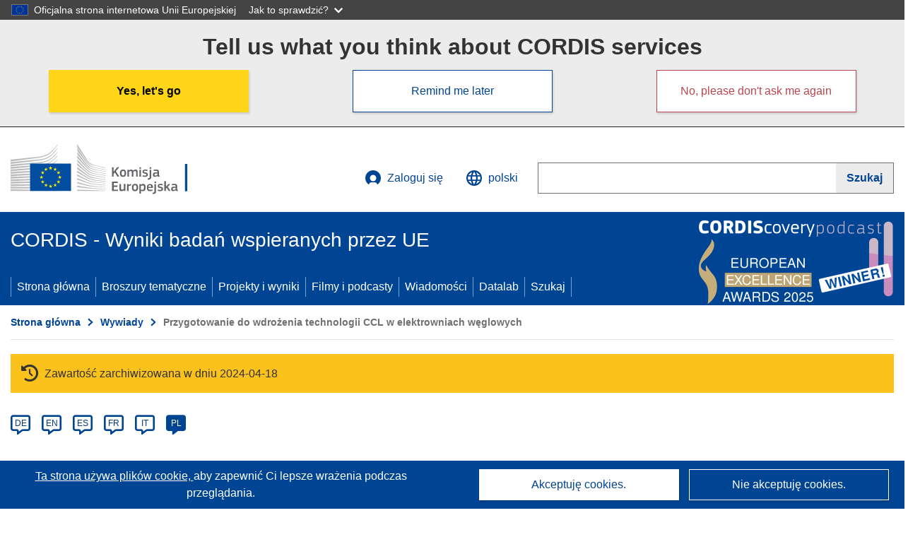

--- FILE ---
content_type: text/html; charset=UTF-8
request_url: https://cordis.europa.eu/article/id/122515-getting-ccl-technology-ready-for-use-at-coal-power-plants/pl
body_size: 15186
content:
	
	
<!DOCTYPE html>
<html lang="pl">
	<head>
		<meta charset="UTF-8">
		<title>Przygotowanie do wdrożenia technologii CCL w elektrowniach węglowych | Wywiad | CORDIS | Komisja Europejska</title>
		<meta name="viewport" content="width=device-width, initial-scale=1">

		<link rel="icon" type="image/png" href="/favicon-96x96.png" sizes="96x96" />
		<link rel="icon" type="image/svg+xml" href="/favicon.svg" />
		<link rel="shortcut icon" href="/favicon.ico" />
		<link rel="apple-touch-icon" sizes="180x180" href="/apple-touch-icon.png" />
		<link rel="manifest" href="/site.webmanifest" />

				<meta content="IE=edge,chrome=1" http-equiv="X-UA-Compatible"> 	                                                        <meta http-equiv='Content-Language' content='pl'>
                                                        <meta name='language' content='pl'>
                                                        <meta name='available_languages' content='de,en,es,fr,it,pl'>
                                                        <meta name='creator' content='CORDIS'>
                                                        <meta name='DCSext.w_lang' content='pl'>
                                                        <meta name='description' content='CORDIS to źródło informacji na temat unijnych badań, programów ramowych (Horyzont Europa, H2020 i starszych), projektów, wyników i publikacji.'>
                                                        <meta name='google-site-verification' content='mOeFdYEynpXivBod6K_Jfd-DiS9RGAXfuojTCwrdPOU'>
                                                        <meta name='msvalidate.01' content='CA810A096AD6CB74DF1B7CE7773818CB'>
                                                        <meta name='publisher' content='Publication Office/CORDIS'>
                                                        <meta name='type' content='57'>
                                                        <meta name='keywords' content='H2020; Horyzont 2020; 7PR; Finansowanie ze środków UE; Komisja Europejska; CORDIS; Wyniki; Projekty; Broszury Results Pack; Badania; Innowacje; Europejskie; 4. program ramowy; 5. program ramowy; 6. program ramowy; B&amp;R; Gateway; 6PR, 5PR, 4PR, Badania i rozwój'>
                                                        <meta name='DCSext.w_user_aut' content='0'>
                                                        <meta name='WT.cg_n' content='News and Events'>
                                                        <meta name='WT.cg_s' content='Przygotowanie do wdrożenia technologii CCL w elektrowniach węglowych'>
                                                        <meta name='DCSext.w_collection' content='interview'>
                                                        <meta name='DCSext.w_rcn_type' content='article'>
                                                        <meta name='DCSext.w_ne_source' content='editorial'>
                                                        <meta name='DCSext.w_rcn' content='122515'>
                                                        <meta name='twitter:card' content='summary'>
                                                        <meta name='twitter:site' content='@CORDIS_EU'>
                                                        <meta name='twitter:creator' content='@CORDIS_EU'>
                                                        <meta property='og:type' content='article'>
                                                        <meta property='og:site_name' content='CORDIS | European Commission'>
                                                        <meta name='contentCreationDate' content='2017-08-02 12:17:48'>
                                                        <meta name='contentUpdateDate' content='2017-08-02 12:17:31'>
                                                        <meta name='publicationDate' content='2017-08-02 12:17:31'>
                                                        <meta name='lastUpdateDate' content='2024-04-18 15:58:01'>
    
    
            <link rel="canonical" href="https://cordis.europa.eu/article/id/122515-getting-ccl-technology-ready-for-use-at-coal-power-plants/pl" />
                        <link rel="alternate" hreflang="de" href="https://cordis.europa.eu/article/id/122515-getting-ccl-technology-ready-for-use-at-coal-power-plants/de" />
                    <link rel="alternate" hreflang="en" href="https://cordis.europa.eu/article/id/122515-getting-ccl-technology-ready-for-use-at-coal-power-plants" />
                    <link rel="alternate" hreflang="es" href="https://cordis.europa.eu/article/id/122515-getting-ccl-technology-ready-for-use-at-coal-power-plants/es" />
                    <link rel="alternate" hreflang="fr" href="https://cordis.europa.eu/article/id/122515-getting-ccl-technology-ready-for-use-at-coal-power-plants/fr" />
                    <link rel="alternate" hreflang="it" href="https://cordis.europa.eu/article/id/122515-getting-ccl-technology-ready-for-use-at-coal-power-plants/it" />
                    <link rel="alternate" hreflang="pl" href="https://cordis.europa.eu/article/id/122515-getting-ccl-technology-ready-for-use-at-coal-power-plants/pl" />
            
                                                    <script type="application/ld+json" id="structuredDataBreadcrumbList">
                    {"@context":"https://schema.org","@type":"BreadcrumbList","name":"Project ecosystem path","itemListElement":[{"@type":"ListItem","position":1,"name":"Project Fact Sheet","item":"https://cordis.europa.eu/project/id/608578/pl"},{"@type":"ListItem","position":2,"name":"Project News & Multimedia","item":"https://cordis.europa.eu/project/id/608578/news/pl"},{"@type":"ListItem","position":3,"name":"Interview"}]}
                </script>
                        
    <meta property="og:url" content="https://cordis.europa.eu/article/id/122515-getting-ccl-technology-ready-for-use-at-coal-power-plants/pl">
    <meta name="url" content="https://cordis.europa.eu/article/id/122515-getting-ccl-technology-ready-for-use-at-coal-power-plants/pl">


					<link rel="stylesheet" href="/build/94.b20776ee.css"><link rel="stylesheet" href="/build/main.826bcac5.css">
				<script defer src="https://webtools.europa.eu/load.js" type="text/javascript"></script>
	</head>
	<body>
		<a href="#c-main" class="ecl-link ecl-link--primary ecl-skip-link" id="skip-id">Skip to main content</a>
		<div id="globan-here"></div>
		<div id="survey"></div>
		<div id="banners"></div>

				<header class="ecl-site-header ecl-site-header--has-menu c-header d-print-none" data-ecl-auto-init="SiteHeader" lang="pl">
	<div class="ecl-site-header__background">
		<div class="ecl-site-header__header">
			<div class="ecl-site-header__container ecl-container container container-full">
				<div class="ecl-site-header__top" data-ecl-site-header-top>
					 <a href="https://commission.europa.eu/index_pl" class="ecl-link ecl-link--standalone ecl-site-header__logo-link" target="_blank">
						<picture class="ecl-picture ecl-site-header__picture">
							<source srcset="/build/images/preset-ec/logo/positive/logo-ec--pl.svg" media="(min-width: 996px)">
							<img class="ecl-site-header__logo-image" src="/build/images/preset-ec/logo/positive/logo-ec--pl.svg" alt="Przejdź do strony domowej Komisji Europejskiej"/>
						</picture>
					 	<span class="sr-only">(odnośnik otworzy się w nowym oknie)</span>
					</a>
					<div
						class="ecl-site-header__action">
						<!-- UPDATED CUSTOM SIGN IN MENU -->
						<div class="ecl-site-header__account">
																																																						<a class="ecl-button ecl-button--tertiary ecl-site-header__login-toggle c-login c-login--base" href="https://cordis.europa.eu/login/pl?extUrl=https://cordis.europa.eu%2Farticle%2Fid%2F122515-getting-ccl-technology-ready-for-use-at-coal-power-plants%2Fpl">
								<svg class="ecl-icon ecl-icon--s ecl-site-header__icon" focusable="false" aria-hidden="false" role="img">
									<title>Zaloguj się</title>
									<use xlink:href="/build/images/preset-ec/icons/icons.svg#log-in"></use>
								</svg>
								Zaloguj się
							</a>
						</div>
						<!-- END CUSTOM SIGN IN MENU -->
						<div class="ecl-site-header__language">
							<a class="ecl-button ecl-button--tertiary ecl-site-header__language-selector etransNo" href="/assets/preset-ec/icons/icon#ahl85" data-ecl-language-selector role="button" aria-label="Zmień język, obecnie wybrany jest język angielski" aria-controls="language-list-overlay">
								<span class="ecl-site-header__language-icon">
									<svg class="ecl-icon ecl-icon--s ecl-site-header__icon" focusable="false" aria-hidden="false" role="img">
										<title>polski</title>
										<use xlink:href="/build/images/preset-ec/icons/icons.svg#global"></use>
									</svg>
								</span>
								<span id="lang_name">polski</span>
							</a>
							<div class="ecl-site-header__language-container" id="language-list-overlay" hidden data-ecl-language-list-overlay aria-labelledby="ecl-site-header__language-title" role="dialog">
								<div class="ecl-site-header__language-header">
									<div class="ecl-site-header__language-title" id="ecl-site-header__language-title">
										Proszę wybrać język
									</div>
									<button class="ecl-button ecl-button--tertiary ecl-site-header__language-close ecl-button--icon-only" type="submit" data-ecl-language-list-close>
										<span class="ecl-button__container">
											<span class="ecl-button__label sr-only" data-ecl-label="true">Zamknij</span>
											<svg class="ecl-icon ecl-icon--m ecl-button__icon" focusable="false" aria-hidden="true" data-ecl-icon>
												<use xlink:href="/build/images/preset-ec/icons/icons.svg#close-filled"></use>
											</svg>
										</span>
									</button>
								</div>
								<div
									class="ecl-site-header__language-content">
																		<div class="ecl-site-header__language-category ecl-site-header__language-category--2-col" data-ecl-language-list-eu>
										<div class="ecl-site-header__language-category-title">Języki dostępne w serwisie CORDIS:</div>
										<ul class="ecl-site-header__language-list etransNo">
																																																												<li class="ecl-site-header__language-item">
													<a href="/article/id/122515-getting-ccl-technology-ready-for-use-at-coal-power-plants/es" class="ecl-link ecl-link--standalone ecl-link--no-visited ecl-site-header__language-link " lang="es" hreflang="es" data-se="lang_change_button">
														<span class="ecl-site-header__language-link-code">es</span>
														<span class="ecl-site-header__language-link-label">español</span>
													</a>
												</li>
																																																												<li class="ecl-site-header__language-item">
													<a href="/article/id/122515-getting-ccl-technology-ready-for-use-at-coal-power-plants/de" class="ecl-link ecl-link--standalone ecl-link--no-visited ecl-site-header__language-link " lang="de" hreflang="de" data-se="lang_change_button">
														<span class="ecl-site-header__language-link-code">de</span>
														<span class="ecl-site-header__language-link-label">Deutsch</span>
													</a>
												</li>
																																																												<li class="ecl-site-header__language-item">
													<a href="/article/id/122515-getting-ccl-technology-ready-for-use-at-coal-power-plants" class="ecl-link ecl-link--standalone ecl-link--no-visited ecl-site-header__language-link " lang="en" hreflang="en" data-se="lang_change_button">
														<span class="ecl-site-header__language-link-code">en</span>
														<span class="ecl-site-header__language-link-label">English</span>
													</a>
												</li>
																																																												<li class="ecl-site-header__language-item">
													<a href="/article/id/122515-getting-ccl-technology-ready-for-use-at-coal-power-plants/fr" class="ecl-link ecl-link--standalone ecl-link--no-visited ecl-site-header__language-link " lang="fr" hreflang="fr" data-se="lang_change_button">
														<span class="ecl-site-header__language-link-code">fr</span>
														<span class="ecl-site-header__language-link-label">français</span>
													</a>
												</li>
																																																												<li class="ecl-site-header__language-item">
													<a href="/article/id/122515-getting-ccl-technology-ready-for-use-at-coal-power-plants/it" class="ecl-link ecl-link--standalone ecl-link--no-visited ecl-site-header__language-link " lang="it" hreflang="it" data-se="lang_change_button">
														<span class="ecl-site-header__language-link-code">it</span>
														<span class="ecl-site-header__language-link-label">italiano</span>
													</a>
												</li>
																																																												<li class="ecl-site-header__language-item">
													<a href="/article/id/122515-getting-ccl-technology-ready-for-use-at-coal-power-plants/pl" class="ecl-link ecl-link--standalone ecl-link--no-visited ecl-site-header__language-link ecl-site-header__language-link--active" lang="pl" hreflang="pl" data-se="lang_change_button">
														<span class="ecl-site-header__language-link-code">pl</span>
														<span class="ecl-site-header__language-link-label">polski</span>
													</a>
												</li>
																					</ul>
									</div>
																		<div class="ecl-site-header__language-category" data-ecl-language-list-non-eu="">
										<div class="ecl-site-header__language-category-title">Tłumaczenie maszynowe:</div>
										<p>Tłumaczenie maszynowe treści strony zrealizowane przy pomocy usługi eTranslation opracowanej przez Komisję Europejską w celu przybliżenia jej znaczenia. <a href="https://commission.europa.eu/languages-our-websites/use-machine-translation-europa_pl" class="link--external" target="_blank" rel="noopener" aria-label="(odnośnik otworzy się w nowym oknie)">Prosimy o zapoznanie się z warunkami użytkowania usługi</a>.</p>
										<div class="c-header__machine-container etransNo">
											<select name="machine-lang-options" id="machine-lang-options" class="o-select">
																									<option value="bg">български</option>
																									<option value="es">español</option>
																									<option value="cs">čeština</option>
																									<option value="da">dansk</option>
																									<option value="de">Deutsch</option>
																									<option value="et">eesti</option>
																									<option value="el">ελληνικά</option>
																									<option value="en">English</option>
																									<option value="fr">français</option>
																									<option value="ga">Gaeilge</option>
																									<option value="hr">hrvatski</option>
																									<option value="it">italiano</option>
																									<option value="lv">latviešu</option>
																									<option value="lt">lietuvių</option>
																									<option value="hu">magyar</option>
																									<option value="mt">Malti</option>
																									<option value="nl">Nederlands</option>
																									<option value="pl">polski</option>
																									<option value="pt">português</option>
																									<option value="ro">română</option>
																									<option value="sk">slovenčina</option>
																									<option value="sl">slovenščina</option>
																									<option value="fi">suomi</option>
																									<option value="sv">svenska</option>
																									<option value="ru">русский</option>
																									<option value="uk">Українська</option>
																							</select>
											<button class="o-btn" id="trigger-etrans">Przetłumacz</button>
										</div>
									</div>
								</div>
							</div>
						</div>
						<div class="ecl-site-header__search-container" role="search" aria-label="Szukaj">
							<a class="ecl-button ecl-button--tertiary ecl-site-header__search-toggle" href="#" data-ecl-search-toggle="true" aria-controls="search-form-id" aria-expanded="false">
								<svg class="ecl-icon ecl-icon--s ecl-site-header__icon" focusable="false" aria-hidden="false" role="img">
									<title>Szukaj</title>
									<use xlink:href="/build/images/preset-ec/icons/icons.svg#search"></use>
								</svg>
								Szukaj
							</a>
							<form class="ecl-search-form ecl-site-header__search" role="search" arial-label="Search on CORDIS" data-ecl-search-form action="/search/pl" id="header_search-form" aria-label="Szukaj">
								<div class="ecl-form-group">
									<label for="search-input-id" id="search-input-id-label" class="ecl-form-label ecl-search-form__label">Szukaj</label>
									<input id="search-input-id" class="ecl-text-input ecl-text-input--m ecl-search-form__text-input" type="search" name="query"/>
								</div>
								<button class="ecl-button ecl-button--ghost ecl-search-form__button ppas-oss_launch-search3" type="submit" aria-label="Szukaj" data-se="header_searchform_button">
									<span class="ecl-button__container" data-se="header_searchform_text">
										<svg class="ecl-icon ecl-icon--xs ecl-button__icon" focusable="false" aria-hidden="true" data-ecl-icon>
											<use xlink:href="/build/images/preset-ec/icons/icons.svg#search"></use>
										</svg>
										<span class="ecl-button__label t-text-bold" style="margin: 0" data-ecl-label="true">Szukaj</span>
									</span>
								</button>
							</form>
						</div>
					</div>
				</div>
			</div>
		</div>
		<div class="ecl-site-header__message">
			<div class="ecl-container">
								<div id="custom-etrans">
    <div id="etrans-here"></div>
    <div id="customReceiver"></div>
</div>

<script type="application/json">
{
    "service": "etrans",
    "renderTo": "#etrans-here",
    "languages": {
        "exclude": [
            "en"
        ]
    },
    "renderAs": {
        "icon": false,
        "link": false,
        "button": false
    },
    "config": {
       "targets": {
            "receiver": "#customReceiver"
        },
        "mode": "lc2023"
    },
    "hidden": false,
    "lang": "pl"
}
</script>
			</div>
		</div>
	</div>
	<div class="ecl-site-header__banner">
		<div class="ecl-container container container-full">
																		<div class="ecl-site-header__site-name c-site-name  " data-env="" data-se="cordis_title">CORDIS - Wyniki badań wspieranych przez UE</div>
			<div class="ecl-site-header__site-name c-site-name--short   " data-env="" data-se="cordis_title">CORDIS</div>
		</div>
	</div>
	<nav class="ecl-menu" data-ecl-menu data-ecl-menu-max-lines="2" data-ecl-auto-init="Menu" data-ecl-menu-label-open="Menu" data-ecl-menu-label-close="Close" aria-expanded="false" role="navigation">
		<div class="ecl-menu__overlay"></div>
		<div class="ecl-container ecl-menu__container container container-full">
			<a href="#" class="ecl-link ecl-link--standalone ecl-link--icon ecl-button ecl-button--tertiary ecl-menu__open ecl-link--icon-only" data-ecl-menu-open>
				<svg class="ecl-icon ecl-icon--m ecl-link__icon" focusable="false" aria-hidden="true">
					<use xlink:href="/build/images/preset-ec/icons/icons.svg#hamburger"></use>
				</svg>
				<span class="ecl-link__label">Menu</span>
			</a>
			<section class="ecl-menu__inner" data-ecl-menu-inner role="application" aria-label="Menu">
				<header class="ecl-menu__inner-header">
					<button class="ecl-button ecl-button--ghost ecl-menu__close ecl-button--icon-only" type="submit" data-ecl-menu-close>
						<span class="ecl-button__container">
							<span class="ecl-button__label sr-only" data-ecl-label="true">Zamknij</span>
							<svg class="ecl-icon ecl-icon--m ecl-button__icon" focusable="false" aria-hidden="true" data-ecl-icon>
								<use xlink:href="/build/images/preset-ec/icons/icons.svg#close"></use>
							</svg>
						</span>
					</button>
					<div class="ecl-menu__title">Menu</div>
					<button class="ecl-button ecl-button--ghost ecl-menu__back" type="submit" data-ecl-menu-back>
						<span class="ecl-button__container">
							<svg class="ecl-icon ecl-icon--xs ecl-icon--rotate-270 ecl-button__icon" focusable="false" aria-hidden="true" data-ecl-icon>
								<use xlink:href="/build/images/preset-ec/icons/icons.svg#corner-arrow"></use>
							</svg>
							<span class="ecl-button__label" data-ecl-label="true">Back</span>
						</span>
					</button>
				</header>
				<button class="ecl-button ecl-button--ghost ecl-menu__item ecl-menu__items-previous ecl-button--icon-only" type="button" data-ecl-menu-items-previous tabindex="-1">
					<span class="ecl-button__container">
						<svg class="ecl-icon ecl-icon--s ecl-icon--rotate-270 ecl-button__icon" focusable="false" aria-hidden="true" data-ecl-icon>
							<use xlink:href="/build/images/preset-ec/icons/icons.svg#corner-arrow"></use>
						</svg>
						<span class="ecl-button__label" data-ecl-label="true">Previous
							              items</span>
					</span>
				</button>
				<button class="ecl-button ecl-button--ghost ecl-menu__item ecl-menu__items-next ecl-button--icon-only" type="button" data-ecl-menu-items-next tabindex="-1">
					<span class="ecl-button__container">
						<svg class="ecl-icon ecl-icon--s ecl-icon--rotate-90 ecl-button__icon" focusable="false" aria-hidden="true" data-ecl-icon>
							<use xlink:href="/build/images/preset-ec/icons/icons.svg#corner-arrow"></use>
						</svg>
						<span class="ecl-button__label" data-ecl-label="true">Next
							              items</span>
					</span>
				</button>

				<ul class="ecl-menu__list" data-ecl-menu-list>
															<li class="ecl-menu__item " data-ecl-menu-item id="ecl-menu-item-demo-0">
						<a href="/pl" class="ecl-menu__link"  data-se="main-menu-link" data-ecl-menu-link data-seid="home">
							Strona główna
						</a>
					</li>
															<li class="ecl-menu__item " data-ecl-menu-item id="ecl-menu-item-demo-0">
						<a href="/thematic-packs/pl" class="ecl-menu__link"  data-se="main-menu-link" data-ecl-menu-link data-seid="packs">
							Broszury tematyczne
						</a>
					</li>
															<li class="ecl-menu__item " data-ecl-menu-item id="ecl-menu-item-demo-0">
						<a href="/projects/pl" class="ecl-menu__link"  data-se="main-menu-link" data-ecl-menu-link data-seid="projects-results">
							Projekty i wyniki
						</a>
					</li>
															<li class="ecl-menu__item " data-ecl-menu-item id="ecl-menu-item-demo-0">
						<a href="/videos-podcasts/pl" class="ecl-menu__link"  data-se="main-menu-link" data-ecl-menu-link data-seid="videos-podcasts">
							Filmy i podcasty
						</a>
					</li>
															<li class="ecl-menu__item " data-ecl-menu-item id="ecl-menu-item-demo-0">
						<a href="/news/pl" class="ecl-menu__link"  data-se="main-menu-link" data-ecl-menu-link data-seid="news">
							Wiadomości
						</a>
					</li>
															<li class="ecl-menu__item " data-ecl-menu-item id="ecl-menu-item-demo-0">
						<a href="/datalab/pl" class="ecl-menu__link"  data-se="main-menu-link" data-ecl-menu-link data-seid="datalab">
							Datalab
						</a>
					</li>
										<li class="ecl-menu__item " data-ecl-menu-item id="ecl-menu-item-demo-0">
						<a href="/search/pl" class="ecl-menu__link"  data-se="main-menu-link" data-ecl-menu-link data-seid="search">
							Szukaj
						</a>
					</li>
				</ul>
			</section>
		</div>
	</nav>
  <!-- ADVERT -->
    <div class="c-cordis-advert__container c-cordis-advert__pl">
      <div class="ecl-container container container-full c-cordis-advert__inner">
        <a href="/search?q=/article/relations/categories/collection/code=&#039;podcast&#039; AND language=&#039;pl&#039;&amp;p=1&amp;num=10&amp;srt=/article/contentUpdateDate:decreasing" class="c-cordis-advert__link">
          <img class="c-cordis-advert__img-lg" src="/images/cordis-adverts/podcast-50-large.png" alt="CORDIScovery podcast 50th episode" />
          <img class="c-cordis-advert__img-sm" src="/images/cordis-adverts/podcast-50-small.png" alt="CORDIScovery podcast 50th episode" />
        </a>
      </div>
    </div>
  <!-- END ADVERT -->
</header>


		<div class="o-wrapper o-wrapper--webux">
			   <nav
        class="ecl-breadcrumb"
        aria-label="Jesteś tutaj:"
        data-ecl-breadcrumb="true"
        data-ecl-auto-init="Breadcrumb"
    >
        <ol class="container container-full ecl-breadcrumb__container">
                                                                                        <li class="ecl-breadcrumb__segment" data-ecl-breadcrumb-item="static">
                                            <a href="/pl" class="ecl-breadcrumb__link ecl-link ecl-link--no-visited ecl-link--standalone" >
                                                                                                Strona główna
                                                                                    </a>
                                                    <svg class="ecl-icon ecl-icon--2xs ecl-icon--rotate-90 ecl-breadcrumb__icon" focusable="false" aria-hidden="true" role="presentation">
                                <use xlink:href="/build/images/preset-ec/icons/icons.svg#corner-arrow"></use>
                            </svg>
                                            </li>
                                                                                                        <li class="ecl-breadcrumb__segment" data-ecl-breadcrumb-item="static">
                                            <a href="/search/pl?q=%2Farticle%2Frelations%2Fcategories%2Fcollection%2Fcode%3D%27interview%27+AND+language%3D%27pl%27&amp;archived=true" class="ecl-breadcrumb__link ecl-link ecl-link--no-visited ecl-link--standalone" rel="nofollow">
                                                                                                Wywiady
                                                                                    </a>
                                                    <svg class="ecl-icon ecl-icon--2xs ecl-icon--rotate-90 ecl-breadcrumb__icon" focusable="false" aria-hidden="true" role="presentation">
                                <use xlink:href="/build/images/preset-ec/icons/icons.svg#corner-arrow"></use>
                            </svg>
                                            </li>
                                                                                                            <li class="ecl-breadcrumb__segment ecl-breadcrumb__current-page" data-ecl-breadcrumb-item="static" aria-current="page">
                                                                         Przygotowanie do wdrożenia technologii CCL w elektrowniach węglowych
                                                                    </li>
                                    </ol>
    </nav>

				<div id="pdfLoaded"></div>
	<main class="c-article" id="c-main">
				
					
					<section class="container container-full">
				<header>
					<p class="sr-only">Article Category</p>
				</header>
									

    <div class="c-project__archived" data-se="archive_banner">
        <span class="fa-solid fa-clock-rotate-left c-project__archived-icon"></span>
        Zawartość zarchiwizowana w dniu 2024-04-18
    </div>

							</section>

						<div class="container container-full">
				<div class="row t-row-print">
					<section class="col-12 o-section">
						<header>
							<p class="sr-only">
								Article available in the following languages:
							</p>
						</header>
												<div class="c-language-list">
																																																														<span class="c-language-bubble">
										<a class="c-language-bubble__label" lang="de" aria-label="de" href="/article/id/122515-getting-ccl-technology-ready-for-use-at-coal-power-plants/de">DE</a>
									</span>
																
																																								<span class="c-language-bubble">
										<a class="c-language-bubble__label" lang="en" aria-label="en" href="/article/id/122515-getting-ccl-technology-ready-for-use-at-coal-power-plants">EN</a>
									</span>
																
																																								<span class="c-language-bubble">
										<a class="c-language-bubble__label" lang="es" aria-label="es" href="/article/id/122515-getting-ccl-technology-ready-for-use-at-coal-power-plants/es">ES</a>
									</span>
																
																																								<span class="c-language-bubble">
										<a class="c-language-bubble__label" lang="fr" aria-label="fr" href="/article/id/122515-getting-ccl-technology-ready-for-use-at-coal-power-plants/fr">FR</a>
									</span>
																
																																								<span class="c-language-bubble">
										<a class="c-language-bubble__label" lang="it" aria-label="it" href="/article/id/122515-getting-ccl-technology-ready-for-use-at-coal-power-plants/it">IT</a>
									</span>
																
																																																									<span class="c-language-bubble c-language-bubble--active">
										<a class="c-language-bubble__label" lang="pl" aria-label="pl" href="/article/id/122515-getting-ccl-technology-ready-for-use-at-coal-power-plants/pl">PL</a>
									</span>
																
													</div>
					</section>

					<article class="col-12 col-lg-8 no-machine-trans">
						<header>
							
							
														
																						<h1 class="c-article__project-title">Przygotowanie do wdrożenia technologii CCL w elektrowniach węglowych</h1>
													</header>

						<p class="c-teaser">Spalanie węglanu wapnia w pętli chemicznej (CLL) to nowa technologia wychwytywania dwutlenku węgla. Mimo że jest uważana za mniej toksyczną niż metody alternatywne i pozwala uniknąć kar za zbyt niskie wychwytywanie, metoda ta wciąż nie jest gotowa do wprowadzenia na rynek. Przełomowe odkrycia zespołu SCARLET mogą przyczynić się do przyspieszenia działań w tym zakresie.</p>

						<div class="container-fluid">
							<div
								class="row c-article__below-teaser">
																									<div class="c-article__domains col-12 col-md-auto">
																					<div class="c-article__domains-icons">
												<a href="/domain-of-application/energy/pl" class="c-domain-link  c-domain-link--text">
    <img
        class="c-domain-link__img"
        src="/images/domains_icon/ener.svg"
        alt="Energia icon"
        width="65"
        height="65" />
            <span class="c-domain-link__text c-domain-link__text--ener">Energia</span>
    </a>
											</div>
																			</div>
								
							</div>
						</div>

												
												
																														<div class="c-hero-image">
    <figure class="c-hero-image__figure t-margin-bottom-25" aria-hidden="true">
                            <img class="c-hero-image__img" src="/docs/news/images/2017-08/128515.jpg" alt="" width="688" height="516">
        
                    <figcaption class="c-hero-image__caption">© Jochen Ströhle</figcaption>
            </figure>
</div>
																					
						
																												
																<p class="c-article__text ">Celem projektu SCARLET (Scale-up of Calcium Carbonate Looping Technology for Efficient CO2 Capture from Power and Industrial Plants) była kontynuacja prac prowadzonych przez Uniwersytet Techniczny w Darmstadt: od kwietnia 2014 roku zespół modernizował działającą elektrownię pilotażową o mocy 1 MW, pomagając jej w jak największym stopniu spełnić wymagania dotyczące instalacji przemysłowych.

Dzięki wynikom uzyskanym w ramach tego eksperymentu dr Jochen Ströhle i jego zespół mają nadzieję na zbudowanie instalacji o mocy 20 MW na terenie pilotażowej elektrowni węglowej Emile Huchet we Francji. Przemysł węglowy to obszar, w którym technologia CCL najprawdopodobniej zostanie wprowadzona w ciągu najbliższych kilku lat.

Co wyróżnia CCL na tle konkurencyjnych technologii?

Tak, jak w przypadku innych technologii wychwytywania wtórnego, dwutlenek węgla zawarty w gazach spalinowych jest absorbowany w jednym reaktorze i desorbowany w drugim. 

Ważną zaletą technologii CCL jest to, że sorbentem jest wapień – naturalny, niedrogi, łatwo dostępny na całym świecie minerał, który nie ma negatywnego wpływu na środowisko. Jednakże główną zaletą CCL w porównaniu z technologiami opartymi na ciekłych sorbentach jest eksploatacja w wysokiej temperaturze powyżej 650°C. Oznacza to, że ciepło wymagane do regeneracji sorbentu może być wykorzystane w wysoce wydajnym cyklu parowym do produkcji energii elektrycznej. To sprawia, że kary za brak efektywności wychwytywania są raczej niskie – mieszczą się w zakresie 6–7 punktów procentowych (w tym dotyczące kompresji CO2) w przypadku elektrowni węglowych, czyli są znacznie niższe, niż w przypadku konkurencyjnych technologii. Ponadto koszty ograniczenia emisji CO2 są również dużo niższe.

Jakie były główne wyniki testów terenowych w elektrowni o mocy 1 MW?

Jednym z wyzwań dotyczących technologii CCL jest dezaktywacja sorbentu w procesie spiekania i siarkowania, a także rozcieńczanie z udziałem popiołu. W tym celu należy do procesu dodać pewną ilość wapienia. Jednakże dezaktywacja i rozcieńczenie to raczej wolno przebiegające procesy, przez co stabilne warunki w instalacji mogą być osiągnięte dopiero po ok. 50 godzinach ciągłej pracy. 

Głównym osiągnięciem instalacji testowej w pilotażowej elektrowni o mocy 1 MW było uzyskanie kilku punktów operacyjnych o stabilnych warunkach przy różnych prędkościach dodawania wapienia, dla różnych rodzajów paliwa (węgiel kamienny i brunatny), wielkości cząstek paliwa, rodzajów wapienia itd. Udowodniono, że można osiągnąć wydajność wychwytywania CO2 na poziomie powyżej 90% dla kilku punktów operacyjnych o stabilnych warunkach.

Z jakimi głównymi problemami będzie trzeba zmierzyć się podczas wprowadzania tej technologii w instalacjach o mocy 20 MW i w jaki sposób można je rozwiązać?

Ponieważ reaktory wykorzystują dobrze znaną technologię cyrkulacyjnego złoża fluidalnego, dostosowanie ich do instalacji o większej mocy jest dosyć proste. Jednym z wyzwań jest właściwa kontrola przepływu cząstek stałych między reaktorami. Omówiono różne koncepcje z ekspertami w dziedzinie technologii złoża fluidalnego, a niektóre z nich z powodzeniem przetestowano w skalowanym modelu zimnego przepływu. Jednakże głównym problemem związanym z zastosowaniem technologii CCL na dużą skalę było określenie działania sorbentu przy uwzględnieniu procesów dezaktywacji i rozcieńczenia opisanych powyżej. Wyniki testów pilotażowych wykorzystano w celu sprawdzenia poprawności modeli do przewidywania właściwości sorbentu, które mogłyby następnie zostać użyte do zaprojektowania elektrowni o mocy 20 MW.

Jakie Pana zdaniem są najważniejsze osiągnięcia tego projektu?

Jestem dumny z faktu, iż udało nam się obsługiwać instalację pilotażową przez ponad 1000 godzin w trybie wychwytywania CO2, dzięki czemu można było wygenerować obszerną bazę danych, którą można wykorzystać do weryfikacji modeli i rzetelnej oceny procesu CCL.

Z jakimi opiniami sektora przemysłowego spotkał się Pan do tej pory?

GE Carbon Capture, główny partner zaangażowany we wdrażanie technologii CCL, współpracował z nami przy planowaniu i ewaluacji testów pilotażowej instalacji 1 MW. Jest bardzo zadowolony z wyników, a w szczególności z uzyskania przez nas stabilnych warunków dla różnych punktów operacyjnych. Teraz ma pewność, że metodologia zastosowana podczas projektowania procesu CCL jest właściwa. 

Użytkownicy końcowi uczestniczący w projekcie, tj. zakłady energetyczne i cementownie byli zadowoleni z relatywnie niskich kosztów ograniczenia emisji CO2 dzięki technologii CCL.

W jaki sposób przebiegają prace nad stworzeniem elektrowni o mocy 20 MW?

Celem projektu SCARLET było zaprojektowanie podstaw konstrukcji elektrowni o mocy 20 MW. Elektrownia ta nie została jeszcze zbudowana. Jednakże układ elektrowni i szacowane koszty są zgodne z naszymi przewidywaniami.

Wasz projekt właśnie został zakończony. Jakie macie w związku z tym plany na przyszłość?

Kolejnym krokiem będzie zbudowanie i uruchomienie elektrowni pilotażowej o mocy 20 MW w celu zademonstrowania technologii CCL w praktyce. Taka budowa wymaga jednak dużych środków i wsparcia ze strony przemysłu. 

Niestety, cena za certyfikaty dotyczące emisji CO2 jest raczej niewielka, więc partnerzy przemysłowi, w szczególności zakłady energetyczne, obecnie nie widzą korzyści biznesowych dla CCS w najbliższej przyszłości. Do realizacji tego przedsięwzięcia potrzebne byłoby duże dofinansowanie ze strony władz. 

Technologia CCL może być ciekawym rozwiązaniem dla cementowni, ponieważ CCL i producenci cementu potrzebują mniej więcej tych samych zasobów, tj. wapienia. Technologia CCL wzbudza szczególne zainteresowanie cementowni, ponieważ duża część emisji CO2 w tego typu zakładach wynika z procesu kalcynacji wapienia, którego nie można uniknąć poprzez zastosowanie odnawialnych źródeł energii. Z tego właśnie powodu wzniesienie pilotażowego zakładu CCL o mocy 10-20 MW na terenie cementowni może być wykonalną opcją zwiększenia skali technologii CCL.

SCARLET
Dofinansowanie z FP7-ENERGY
<a href="http://www.project-scarlet.eu" class="link--external" target="_blank" rel="noopener noreferrer">witryna projektu<span class="sr-only">(odnośnik otworzy się w nowym oknie)</span></a></p>
													
						
												
													<h2>Kraje</h2>
							<p>Niemcy</p>
						
												
					</article>

					<aside
						class="col-12 col-lg-4 c-article__aside">

												
						
												
													<section class="t-padding-bottom-30">
																	<h2 class="o-title o-title--h2">Powiązane projekty</h2>
								
																											<div class="t-margin-bottom-30">
											
    <a data-se="card_link" class="c-card " href="/project/id/608578/pl"  rel="noopener noreferrer">
    <div class="c-card__top" aria-hidden="true">
                    <div
                class="c-card__image c-card__image--whitebg c-card__image--auto t-lazy-background"
                aria-hidden="true"
                style="background-image: url('https://cordis.europa.eu/projects/icons/logo_fp7_big.jpg')"
            >
                        </div>
                            <div class="c-card__caption" data-se="card_caption">
                Projekt
            </div>
            </div>

    <div class="c-card__information ">
                    <span class="c-card__archived">Archived</span>
        
        
        <div class="c-card__main-text ">
            <span data-se="card_text" class="c-card__main-link t-line-clamp-5 ">
                Scale-up of Calcium Carbonate Looping Technology for Efficient CO2 Capture from Power and Industrial Plants
                            </span>
        </div>

                    <span class="c-card__acronym">SCARLET</span>
        
        
        
        
                 
                    <p class="c-card__date" data-se="card_date">16 Lutego 2022</p>
            </div>
    </a>

										</div>
																									
															</section>
						
												
						
						
						
						
						
																			<section class="t-padding-bottom-30">
								<h2 class="o-title o-title--h2">Ten artykuł pojawia się w…</h2>
																	<div>
										<a
    class="c-card-magazine "
    href="/article/id/400799-the-grand-plan-for-carbon-capture/pl"
    
>
    <div class="c-card-magazine__top">
        <div class="c-card-magazine__top-text">
                          <span data-se="card_caption">MAGAZYN RESEARCH*EU</span>
                                    <br />
                            <span class="c-card-magazine__main-link ">
                                            Wielki plan wychwytywania dwutlenku węgla
                                    </span>
                    </div>

                    <div class="c-card-magazine__image" aria-hidden="true">
                <span aria-hidden="true" class="c-card-search__icon fa-solid fa-book-open"></span>
                                            <div class="c-card-magazine__issue">
                        <span>NR 64, LIPIEC 2017</span>
                    </div>
                            </div>        
    </div>

        </a>
									</div>
								
															</section>
						
						
						
					</aside>

				</div>
			</div>
			
						
			
						
						<div
				class="container container-full">
								<section class="o-section">
    <div class="row">
        <div class="col-12 col-md-6 c-article__footer-left">
                            <div class="t-margin-bottom-30">
                    <h2>Udostępnij tę stronę <span class="sr-only">Udostępnij tę stronę w mediach społecznościowych</span></h2>
                     <div id="sharethispage"></div>

<script type="application/json">{
    "service" : "share",
    "version" : "2.0",
    "networks": ["x", "facebook", "linkedin", "email"],
    "display": "icons",
    "renderTo": "#sharethispage",
    "lang": "pl",
    "target": "_blank"
}</script>
                </div>

                        <div class="t-margin-bottom-30">
                                    <h2 id="articledownload">Pobierz  <span class="sr-only">Pobierz zawartość strony</span></h2>
                    <ul aria-labelledby="articledownload" class="c-article__download">
                                                    <li class="c-article__download-item c-article__download-xml"><a href="/article/id/122515-getting-ccl-technology-ready-for-use-at-coal-power-plants/pl?format=xml" class="o-btn o-btn--small c-btn--xml c-link-btn" rel="nofollow">XML</a></li>
                        
                                                    <li class="c-article__download-item c-article__download-pdf"><a href="/article/id/122515-getting-ccl-technology-ready-for-use-at-coal-power-plants/pl?format=pdf" class="o-btn o-btn--small c-btn--pdf c-link-btn" rel="nofollow">PDF</a></li>
                                            </ul>
                            </div>
        </div>
        <div class="col-12 col-md-6 c-article__footer-right">
            <div>
                
                <p>
                    <span class="c-article__update">Ostatnia aktualizacja: </span> 2 Sierpnia 2017 <br />
                </p>
            </div>
                                        <div class="c-booklet selector-booklet-section" data-rcn="122515" data-collection="interview" data-url="https://cordis.europa.eu/article/id/122515-getting-ccl-technology-ready-for-use-at-coal-power-plants/pl" data-tab="" data-title="Przygotowanie do wdrożenia technologii CCL w elektrowniach węglowych">
                                                                    <button class="c-booklet__add d-none" aria-label="Dodaj do broszury" title="Dodaj do broszury">
                            <span class="ci ci-booklet-add" aria-hidden="true"></span> Broszura
                        </button>
                                        <a href="/booklet/pl" class="c-booklet__mybooklet" aria-label="Przejdź do listy Moje zapisane broszury" title="Przejdź do listy Moje zapisane broszury">
                        <span class="ci ci-booklet-page-lg" aria-hidden="true"></span> Moja broszura
                    </a>
                </div>
                    </div>
    </div>
            <div class="c-permalink">
            <p><span class="t-text-bold">Permalink: </span><a href="https://cordis.europa.eu/article/id/122515-getting-ccl-technology-ready-for-use-at-coal-power-plants/pl">https://cordis.europa.eu/article/id/122515-getting-ccl-technology-ready-for-use-at-coal-power-plants/pl</a></p>
            <p>European Union, 2025</p>
        </div>
    </section>

			</div>
			</main>

				<div class="c-modal" id="archived-invalid-link-modal">
  <div class="c-modal__overlay">
    <div class="c-modal__dialog" role="dialog">
      <div class="c-modal__dialog-header">
        <div class="c-modal__dialog-header-buttons">
          <button class="c-modal__dialog-header-button c-modal__dialog-header-button--close" aria-label="Zamknij">
            <span aria-hidden="true" class="fa-solid fa-xmark"></span>
          </button>
        </div>
      </div>
        <div class="c-modal__dialog-body">
          <div class="selector-invalid-modal-text t-margin-bottom-25"><p>Witryna może być już niedostępna lub może nie zawierać pierwotnych treści.</p><p>Potwierdź, że chcesz przejść do witryny {{ url }}</p>
</div>
            <div class="row">
              <div class="col-12 col-sm-9 col-md-6 t-margin-bottom-30 t-text-align-center t-align-h">
                <button class="o-btn o-btn--small selector-invalid-modal-goto-btn">Otwórz URL</button>
              </div>
              <div class="col-12 col-sm-3 col-md-6 t-margin-bottom-30 t-text-align-center t-align-h">
                <button class="o-btn o-btn--small o-btn--light selector-invalid-modal-cancel-btn">Anuluj</button>
              </div>
          </div>
        </div>
    </div>
  </div>
</div>

	
							<script src="/build/libs/moment.min.js"></script>
				<script src="/build/libs/ecl-ec.js"></script>
												<script>
					ECL.autoInit();
				</script>
				<script src="/build/runtime.1b5762f4.js" defer></script><script src="/build/454.605db5c5.js" defer></script><script src="/build/633.0412f2f1.js" defer></script><script src="/build/412.b65e8490.js" defer></script><script src="/build/822.3fe29fc1.js" defer></script><script src="/build/94.aece9b00.js" defer></script><script src="/build/main.3d4ef628.js" defer></script>
			
		<script src="/build/articleItem.9b71e80a.js" defer></script>
							<script src="/build/projectsInfoPackItem.a86258f1.js" defer></script>
					</div>

			<footer class="ecl-site-footer c-footer" lang="pl">
  <div class="c-footer__in container-full">
    <div class="ecl-site-footer__row">
      <div class="ecl-site-footer__column">
        <div class="ecl-site-footer__section ecl-site-footer__section--site-info">
          <h2 class="ecl-site-footer__title t-margin-bottom-20">
            CORDIS - Wyniki badań wspieranych przez UE
          </h2>
          <div class="ecl-site-footer__description">Administratorem tej strony internetowej jest <a class="link--underlined link--external" href="https://op.europa.eu/pl" target="_blank" rel="noopener" aria-label="(odnośnik otworzy się w nowym oknie)">Urząd Publikacji Unii Europejskiej</a></div>
          <ul class="ecl-site-footer__list">
            <li class="ecl-site-footer__list-item"><a href="/about/accessibility/pl"
                class="ecl-link ecl-link--standalone ecl-site-footer__link">Dostępność</a></li>
          </ul>
        </div>
      </div>
      <div class="ecl-site-footer__column">
        <div class="ecl-site-footer__section">
          <h2 class="ecl-site-footer__title ecl-site-footer__title--separator">Kontakt</h2>
          <ul class="ecl-site-footer__list">
            <li class="ecl-site-footer__list-item">
              <span class="ecl-site-footer__description"><a href='mailto:cordis@publications.europa.eu'>Skontaktuj się z naszym punktem Help Desk</a>.</span>
            </li>
            <li class="ecl-site-footer__list-item">
              <span class="ecl-site-footer__description"><a href="/about/faq/pl">Często zadawane pytania</a> (i odpowiedzi)</span>
            </li>
          </ul>
        </div>
        <div class="ecl-site-footer__section">
          <h2 class="ecl-site-footer__title ecl-site-footer__title--separator">Obserwuj nas</h2>
          <ul class="ecl-site-footer__list ecl-site-footer__list--inline">
            <li class="ecl-site-footer__list-item">
              <a 
                href="https://ec.europa.eu/newsroom/cordis/user-subscriptions/4149/create "
                class="ecl-link ecl-link--standalone ecl-link--icon ecl-link--icon-before ecl-site-footer__link"
                target="_blank"
              >
                <svg class="ecl-icon ecl-icon--xs ecl-link__icon" focusable="false" aria-hidden="true">
                  <use xlink:href="/build/images/preset-ec/icons/icons.svg#email">
                  </use>
                  </svg><span class="ecl-link__label">Biuletyn</span><span class="sr-only">(odnośnik otworzy się w nowym oknie)</span>
              </a>
            </li>
            <li class="ecl-site-footer__list-item">
              <a 
                href="https://twitter.com/CORDIS_EU"
                class="ecl-link ecl-link--standalone ecl-link--icon ecl-link--icon-before ecl-site-footer__link"
                target="_blank"
              >
                                  <span class="fa-brands fa-x-twitter ecl-icon ecl-icon--xs ecl-link__icon" focusable="false" aria-hidden="true"></span><span class="ecl-link__label">X/Twitter</span>
                  <span class="sr-only">(odnośnik otworzy się w nowym oknie)</span>
                </a>
            </li>
            <li class="ecl-site-footer__list-item">
              <a 
                href="https://www.facebook.com/EUScienceInnov/"
                class="ecl-link ecl-link--standalone ecl-link--icon ecl-link--icon-before ecl-site-footer__link"
                target="_blank"
              >
                <svg class="ecl-icon ecl-icon--xs ecl-link__icon" focusable="false" aria-hidden="true">
                  <use xlink:href="/build/images/preset-ec/icons/icons-social-media.svg#facebook-negative">
                  </use>
                  </svg><span class="ecl-link__label">Facebook</span><span class="sr-only">(odnośnik otworzy się w nowym oknie)</span>
              </a>
            </li>
            <li class="ecl-site-footer__list-item">
              <a 
                href="https://www.youtube.com/user/CORDISdotEU"
                class="ecl-link ecl-link--standalone ecl-link--icon ecl-link--icon-before ecl-site-footer__link"
                target="_blank"
              >
                <svg class="ecl-icon ecl-icon--xs ecl-link__icon" focusable="false" aria-hidden="true">
                  <use xlink:href="/build/images/preset-ec/icons/icons-social-media.svg#youtube-negative">
                  </use>
                  </svg><span class="ecl-link__label">YouTube</span><span class="sr-only">(odnośnik otworzy się w nowym oknie)</span>
              </a>
            </li>
            <li class="ecl-site-footer__list-item">
              <a 
                href="https://www.instagram.com/eu_science"
                class="ecl-link ecl-link--standalone ecl-link--icon ecl-link--icon-before ecl-site-footer__link"
                target="_blank"
              >
                <svg class="ecl-icon ecl-icon--xs ecl-link__icon" focusable="false" aria-hidden="true">
                  <use xlink:href="/build/images/preset-ec/icons/icons-social-media.svg#instagram-negative">
                  </use>
                  </svg><span class="ecl-link__label">Instagram</span><span class="sr-only">(odnośnik otworzy się w nowym oknie)</span>
              </a>
            </li>
            <li class="ecl-site-footer__list-item">
              <a 
                href="https://www.linkedin.com/company/publications-office-of-the-european-union/"
                class="ecl-link ecl-link--standalone ecl-link--icon ecl-link--icon-before ecl-site-footer__link"
                target="_blank"
              >
                <svg class="ecl-icon ecl-icon--xs ecl-link__icon" focusable="false" aria-hidden="true">
                  <use xlink:href="/build/images/preset-ec/icons/icons-social-media.svg#linkedin-negative">
                  </use>
                  </svg><span class="ecl-link__label">LinkedIn</span><span class="sr-only">(odnośnik otworzy się w nowym oknie)</span>
              </a>
            </li>
          </ul>
        </div>
      </div>
      <div class="ecl-site-footer__column">
        <div class="ecl-site-footer__section">
          <h2 class="ecl-site-footer__title ecl-site-footer__title--separator">O nas</h2>
          <ul class="ecl-site-footer__list">
            <li class="ecl-site-footer__list-item">
              <a
                href="/about/pl"
                class="ecl-link ecl-link--standalone ecl-site-footer__link">Kim jesteśmy
              </a>
            </li>
            <li class="ecl-site-footer__list-item">
              <a
                href="/about/services/pl"
                class="ecl-link ecl-link--standalone ecl-site-footer__link">Działy CORDIS
              </a>
            </li>
          </ul>
        </div>
        <div class="ecl-site-footer__section">
          <h2 class="ecl-site-footer__title ecl-site-footer__title--separator">Powiązane odnośniki</h2>
          <ul class="ecl-site-footer__list">
            <li class="ecl-site-footer__list-item">
              <a
                href="https://research-and-innovation.ec.europa.eu/index_pl"
                class="ecl-link ecl-link--standalone ecl-site-footer__link link--external"
                target="_blank">Badawczej i innowacyjnej
                <span class="sr-only">(odnośnik otworzy się w nowym oknie)</span>
              </a>
            </li>
            <li class="ecl-site-footer__list-item">
              <a
                href="https://ec.europa.eu/info/funding-tenders/opportunities/portal/screen/home"
                class="ecl-link ecl-link--standalone ecl-site-footer__link link--external"
                target="_blank">Funding &amp; tenders portal
                <span class="sr-only">(odnośnik otworzy się w nowym oknie)</span>
              </a>
            </li>
          </ul>
        </div>
      </div>
    </div>
    <div class="ecl-site-footer__row">
      <div class="ecl-site-footer__column">
        <div class="ecl-site-footer__section">
          <a 
            href="https://commission.europa.eu/index_pl"
            class="ecl-link ecl-link--standalone ecl-site-footer__logo-link"
            target="_blank"
          >
            <picture class="ecl-picture ecl-site-footer__picture">
              <source srcSet="/build/images/preset-ec/logo/negative/logo-ec--pl.svg"
                media="(min-width: 996px)" /><img class="ecl-site-footer__logo-image"
                src="/build/images/preset-ec/logo/negative/logo-ec--pl.svg" alt="Przejdź do strony domowej Komisji Europejskiej" />
            </picture>
            <span class="sr-only">(odnośnik otworzy się w nowym oknie)</span>
          </a>
        </div>
      </div>
      <div class="ecl-site-footer__column">
        <div class="ecl-site-footer__section ecl-site-footer__section--split-list">
          <ul class="ecl-site-footer__list">
            <li class="ecl-site-footer__list-item">
              <a
                href="https://commission.europa.eu/about-european-commission/contact_pl"
                class="ecl-link ecl-link--standalone ecl-site-footer__link link--external"
                target="_blank">Kontakt z Komisją Europejską<span class="sr-only">(odnośnik otworzy się w nowym oknie)</span></a>
            </li>
            <li class="ecl-site-footer__list-item">
              <a
                href="https://european-union.europa.eu/contact-eu/social-media-channels_pl#/search?page=0&amp;amp;institutions=european_commission"
                class="ecl-link ecl-link--standalone ecl-link--icon ecl-link--icon-after ecl-site-footer__link link--external"
                target="_blank"><span
                  class="ecl-link__label">Komisja Europejska w mediach społecznościowych</span><span class="sr-only">(odnośnik otworzy się w nowym oknie)</span></a>
            </li>
            <li class="ecl-site-footer__list-item">
              <a href="https://commission.europa.eu/resources-partners_pl"
                class="ecl-link ecl-link--standalone ecl-site-footer__link link--external"
                target="_blank">Materiały dla partnerów<span class="sr-only">(odnośnik otworzy się w nowym oknie)</span></a>
            </li>
          </ul>
        </div>
      </div>
      <div class="ecl-site-footer__column">
        <div class="ecl-site-footer__section ecl-site-footer__section--split-list">
          <ul class="ecl-site-footer__list">
            <li class="ecl-site-footer__list-item">
              <a href="/about/legal/pl#cookies"
                class="ecl-link ecl-link--standalone ecl-site-footer__link">Pliki cookie</a>
            </li>
            <li class="ecl-site-footer__list-item">
              <a href="/about/legal/pl#privacy-statement-on-the-protection-of-personal-data"
                class="ecl-link ecl-link--standalone ecl-site-footer__link">Polityka prywatności</a>
            </li>
            <li class="ecl-site-footer__list-item">
              <a href="/about/legal/pl"
                class="ecl-link ecl-link--standalone ecl-site-footer__link">Informacja prawna</a>
            </li>
          </ul>
        </div>
      </div>
    </div>
  </div>
</footer>
			<div
    role="dialog"
    aria-live="polite"
    aria-describedby="cookieconsent:desc"
    class="co-cookie-consent container-fluid"
    id="cookieConsentBanner"
>
    <div class="co-cookie-consent__in row">
        <span id="cookieconsent:desc" class="co-cookie-consent__message col-12 col-lg-6">
            <a 
                href="/about/legal/pl"
                aria-label="Dowiedz się więcej o plikach cookie"
                class="co-cookie-consent__link t-focus--second"
            >Ta strona używa plików cookie, </a>
            aby zapewnić Ci lepsze wrażenia podczas przeglądania. 
        </span>
        <div class="co-cookie-consent__button-container col-12 col-lg-6">
            <button
                class="o-btn o-btn--large o-btn--light co-cookie-consent__button co-cookie-consent__button--allow"
                id="cookieAccept"
            >
               Akceptuję cookies.
            </button>
            <button
                class="o-btn o-btn--large  co-cookie-consent__button co-cookie-consent__button--decline"
                id="cookieDeclined"
            >
                Nie akceptuję cookies.
            </button>
        </div>
    </div>
    
</div>
			<div class="c-modal" id="det-completion-modal-success">
	<div class="c-modal__overlay">
		<div class="c-modal__dialog" role="dialog">
			<div class="c-modal__dialog-header">
				<div class="c-modal__dialog-header-buttons">
					<button class="c-modal__dialog-header-button c-modal__dialog-header-button--close" aria-label="Zamknij">
						<span aria-hidden="true" class="fa-solid fa-xmark"></span>
					</button>
				</div>
			</div>
			<div class="c-modal__dialog-body">
				<h2>Twoja ekstrakcja danych jest dostępna</h2>
				<p>Ekstrakcja danych o identyfikatorze zadania 
					<strong class="det-completion-modal-success-taskId">TASK_ID_PLACEHOLDER</strong>
					 jest dostępna do pobrania</p>
				<div class="container">
					<div class="row justify-content-center align-items-center">
						<div class="col-12 col-sm-5 t-margin-bottom-30 t-text-align-center t-align-h">
							<button class="o-btn o-btn--large c-btn-survey c-modal__dialog-btn-ok">Przejdź do moich ekstrakcji danych</button>
						</div>
						<div class="col-12 col-sm-4 t-margin-bottom-30 t-text-align-center t-align-h">
							<button class="o-btn o-btn--large o-btn--light c-btn-survey c-modal__dialog-btn-cancel">Zamknij</button>
						</div>
					</div>
				</div>
			</div>
		</div>
	</div>
</div>

<div class="c-modal" id="det-completion-modal-error">
  <div class="c-modal__overlay">
    <div class="c-modal__dialog" role="dialog">
      <div class="c-modal__dialog-header">
                <div class="c-modal__dialog-header-buttons">
          <button class="c-modal__dialog-header-button c-modal__dialog-header-button--close" aria-label="Zamknij"><span aria-hidden="true" class="fa-solid fa-xmark"></span></button>
        </div>
      </div>
      <div class="c-modal__dialog-body">
        DET Modal body ...
      </div>
    </div>
  </div> 
</div>
			 <div class="c-modal" id="booklet-completion-modal-success">
	<div class="c-modal__overlay">
		<div class="c-modal__dialog" role="dialog">
			<div class="c-modal__dialog-header">
				<div class="c-modal__dialog-header-buttons">
					<button class="c-modal__dialog-header-button c-modal__dialog-header-button--close" aria-label="Zamknij">
						<span aria-hidden="true" class="fa-solid fa-xmark"></span>
					</button>
				</div>
			</div>
			<div class="c-modal__dialog-body">
				<h2 class="o-title o-title--h2">roszura jest gotowa.</h2>

				<div class="c-booklet-modal__text c-selector-booklet-modal-txt"><p>Broszura jest gotowa.</p><p>Broszura {{ title }} wygenerowana w dniu {{ timestamp }} jest dostępna do pobrania.</p><p>Plik będzie dostępny przez {{ hours }} godz. lub do momentu zamknięcia przeglądarki.</p></div>
				
				<a class="o-btn o-btn--large c-btn--pdf c-link-btn c-selector-booklet-modal-dl-btn">
					Pobierz broszurę
				</a>

				<a class="o-btn o-btn--light c-link-btn" href="/booklet/pl">
					Wyświetl wszystkie broszury
				</a>
			</div>
		</div>
	</div>
</div>

<div class="c-modal" id="booklet-completion-modal-error">
	<div class="c-modal__overlay">
		<div class="c-modal__dialog" role="dialog">
			<div class="c-modal__dialog-header">
				<div class="c-modal__dialog-header-buttons">
					<button class="c-modal__dialog-header-button c-modal__dialog-header-button--close" aria-label="Zamknij">
						<span aria-hidden="true" class="fa-solid fa-xmark"></span>
					</button>
				</div>
			</div>
			<div class="c-modal__dialog-body">
				<h2 class="o-title o-title--h2 c-selector-booklet-modal-failure-title">Generowanie broszury {{ title }} się nie powiodło</h2>

				<div class="c-booklet-modal__text c-selector-booklet-modal-failure-txt">Generowanie broszury {{ title }} się nie powiodło. Więcej informacji można znaleźć na stronie Moja broszura</div>
				

				<a class="o-btn o-btn--light c-link-btn" href="/booklet/pl">
					Wyświetl wszystkie broszury
				</a>
			</div>
		</div>
	</div>
</div>




						<div id="envUrl" data-env="https://cordis.europa.eu"></div>
			<div id="uiLanguage" data-lang=pl></div>
			<div id="contentLanguage" data-lang=pl></div>
			<div id="surveyDoCheck" data-survey-do-check="true"></div>
			<div id="surveyYear" data-survey-year="2025"></div>

			<a
  class="c-booklet-basket d-none"
  href="/booklet/pl"
  aria-label="Przejdź do broszury"
  title="Przejdź do broszury"
  id="bookletBasket"
  data-tra-item="Pozycja"
  data-tra-items="Pozycje"
>
  <span class="ci ci-booklet-page-lg" aria-hidden="true"></span>
  <span class="c-booklet-basket__label">Moja broszura</span>
  <span class="c-booklet-basket__nbrItems-badge d-none">0</span>
  <span class="c-booklet-basket__nbrItems d-none">
    0
  </span>
</a>

			<div position="bottom-center" class="p-element p-toaster">
    <div class="p-toast p-component p-toast-bottom-center">
        <div class="p-element">
            <div class="p-toast-message" style="transform: translateY(0px); opacity: 1;">
                <div role="alert" aria-live="assertive" aria-atomic="true" class="p-toast-message-content">
                    <div class="p-toast-message-text">
                        <div class="p-toast-summary"
                            data-bookletok="Element został dodany do broszury"
                            data-bookletnok="Nie udało się dodać elementu"
                            data-cookies="Ustawienia plików cookie zostały zaktualizowane."
                        ></div>
                        <div class="p-toast-detail"></div>
                    </div>
                    <span class="p-toaster-icon"></span>
                                    </div>
            </div>
        </div>
    </div>
</div>
			
							<script src="/assets/libs/op_piwik_pro_production.js" type="text/javascript"></script>
			
							<script type="application/json">{
					"utility": "globan",
					"renderTo": "#globan-here",
					"lang": "pl",
					"theme": "dark",
					"logo": true,
					"link": true,
					"mode": false,
					"zindex" : 40
				}</script>
			
									<script src="/build/libs/moment.min.js"></script>
				<script src="/build/libs/ecl-ec.js"></script>
												<script>
					ECL.autoInit();
				</script>
				
			
		
							
					</body>
	</html>
